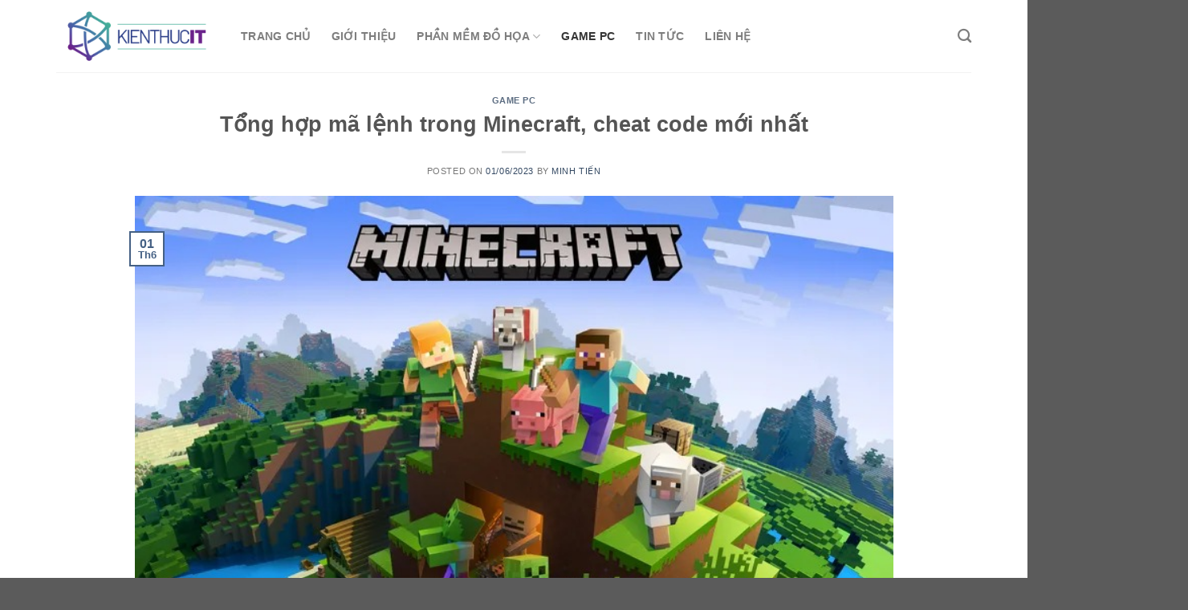

--- FILE ---
content_type: text/html; charset=UTF-8
request_url: https://kienthucit.net/ma-lenh-trong-minecraft/
body_size: 17574
content:

<!DOCTYPE html>
<html lang="vi" prefix="og: https://ogp.me/ns#" class="loading-site no-js">
<head>
	<meta charset="UTF-8" />
	<link rel="profile" href="https://gmpg.org/xfn/11" />
	<link rel="pingback" href="https://kienthucit.net/xmlrpc.php" />

	<script>(function(html){html.className = html.className.replace(/\bno-js\b/,'js')})(document.documentElement);</script>
	<style>img:is([sizes="auto" i], [sizes^="auto," i]) { contain-intrinsic-size: 3000px 1500px }</style>
	<meta name="viewport" content="width=device-width, initial-scale=1, maximum-scale=1" />
<!-- Tối ưu hóa công cụ tìm kiếm bởi Rank Math - https://rankmath.com/ -->
<title>Tổng hợp mã lệnh trong Minecraft, cheat code mới nhất</title>
<meta name="description" content="Học cách sử dụng các lệnh trong Minecraft để tạo ra những trải nghiệm mới lạ và thú vị trong trò chơi. Tổng hợp các mã cheat code Minecraft."/>
<meta name="robots" content="follow, index, max-snippet:-1, max-video-preview:-1, max-image-preview:large"/>
<link rel="canonical" href="https://kienthucit.net/ma-lenh-trong-minecraft/" />
<meta property="og:locale" content="vi_VN" />
<meta property="og:type" content="article" />
<meta property="og:title" content="Tổng hợp mã lệnh trong Minecraft, cheat code mới nhất" />
<meta property="og:description" content="Học cách sử dụng các lệnh trong Minecraft để tạo ra những trải nghiệm mới lạ và thú vị trong trò chơi. Tổng hợp các mã cheat code Minecraft." />
<meta property="og:url" content="https://kienthucit.net/ma-lenh-trong-minecraft/" />
<meta property="og:site_name" content="Kiến Thức IT" />
<meta property="article:author" content="https://www.facebook.com/minhtienkienthucit" />
<meta property="article:section" content="Game PC" />
<meta property="og:updated_time" content="2023-06-20T09:42:35+07:00" />
<meta property="og:image" content="https://kienthucit.net/wp-content/uploads/2023/05/minecraft-16789786596172117060425.jpg" />
<meta property="og:image:secure_url" content="https://kienthucit.net/wp-content/uploads/2023/05/minecraft-16789786596172117060425.jpg" />
<meta property="og:image:width" content="750" />
<meta property="og:image:height" content="500" />
<meta property="og:image:alt" content="minecraft" />
<meta property="og:image:type" content="image/jpeg" />
<meta property="article:published_time" content="2023-06-01T11:17:43+07:00" />
<meta property="article:modified_time" content="2023-06-20T09:42:35+07:00" />
<meta name="twitter:card" content="summary_large_image" />
<meta name="twitter:title" content="Tổng hợp mã lệnh trong Minecraft, cheat code mới nhất" />
<meta name="twitter:description" content="Học cách sử dụng các lệnh trong Minecraft để tạo ra những trải nghiệm mới lạ và thú vị trong trò chơi. Tổng hợp các mã cheat code Minecraft." />
<meta name="twitter:creator" content="@minhtienkien" />
<meta name="twitter:image" content="https://kienthucit.net/wp-content/uploads/2023/05/minecraft-16789786596172117060425.jpg" />
<meta name="twitter:label1" content="Được viết bởi" />
<meta name="twitter:data1" content="Minh Tiến" />
<meta name="twitter:label2" content="Thời gian để đọc" />
<meta name="twitter:data2" content="7 phút" />
<script type="application/ld+json" class="rank-math-schema">{"@context":"https://schema.org","@graph":[{"@type":["Person","Organization"],"@id":"https://kienthucit.net/#person","name":"admin","logo":{"@type":"ImageObject","@id":"https://kienthucit.net/#logo","url":"https://kienthucit.net/wp-content/uploads/2023/08/kienthucit-150x150.png","contentUrl":"https://kienthucit.net/wp-content/uploads/2023/08/kienthucit-150x150.png","caption":"Ki\u1ebfn Th\u1ee9c IT","inLanguage":"vi"},"image":{"@type":"ImageObject","@id":"https://kienthucit.net/#logo","url":"https://kienthucit.net/wp-content/uploads/2023/08/kienthucit-150x150.png","contentUrl":"https://kienthucit.net/wp-content/uploads/2023/08/kienthucit-150x150.png","caption":"Ki\u1ebfn Th\u1ee9c IT","inLanguage":"vi"}},{"@type":"WebSite","@id":"https://kienthucit.net/#website","url":"https://kienthucit.net","name":"Ki\u1ebfn Th\u1ee9c IT","alternateName":"kienthucit","publisher":{"@id":"https://kienthucit.net/#person"},"inLanguage":"vi"},{"@type":"ImageObject","@id":"https://kienthucit.net/wp-content/uploads/2023/05/minecraft-16789786596172117060425.jpg","url":"https://kienthucit.net/wp-content/uploads/2023/05/minecraft-16789786596172117060425.jpg","width":"750","height":"500","caption":"minecraft","inLanguage":"vi"},{"@type":"WebPage","@id":"https://kienthucit.net/ma-lenh-trong-minecraft/#webpage","url":"https://kienthucit.net/ma-lenh-trong-minecraft/","name":"T\u1ed5ng h\u1ee3p m\u00e3 l\u1ec7nh trong Minecraft, cheat code m\u1edbi nh\u1ea5t","datePublished":"2023-06-01T11:17:43+07:00","dateModified":"2023-06-20T09:42:35+07:00","isPartOf":{"@id":"https://kienthucit.net/#website"},"primaryImageOfPage":{"@id":"https://kienthucit.net/wp-content/uploads/2023/05/minecraft-16789786596172117060425.jpg"},"inLanguage":"vi"},{"@type":"Person","@id":"https://kienthucit.net/author/minhtienkienthucit/","name":"Minh Ti\u1ebfn","description":"Minh Ti\u1ebfn IT t\u1ed1t nghi\u1ec7p \u0111\u1ea1i h\u1ecdc v\u1ec1 m\u1ea3ng CNTT v\u00e0 c\u00f3 h\u01a1n 10 n\u0103m kinh nghi\u1ec7m v\u1ec1 l\u0129nh v\u1ef1c n\u00e0y. Hi\u1ec7n nay t\u00f4i \u0111ang l\u00e0 CEO c\u1ee7a c\u00f4ng ty chuy\u00ean v\u1ec1 ph\u1ea7n m\u1ec1m m\u00e1y t\u00ednh t\u1ea1i H\u00e0 N\u1ed9i","url":"https://kienthucit.net/author/minhtienkienthucit/","image":{"@type":"ImageObject","@id":"https://secure.gravatar.com/avatar/6717da601ab36b3f5523b9968a633fc675f7b3791bc0d5f65544163ad094d214?s=96&amp;d=mm&amp;r=g","url":"https://secure.gravatar.com/avatar/6717da601ab36b3f5523b9968a633fc675f7b3791bc0d5f65544163ad094d214?s=96&amp;d=mm&amp;r=g","caption":"Minh Ti\u1ebfn","inLanguage":"vi"},"sameAs":["https://kienthucit.net/","https://www.facebook.com/minhtienkienthucit","https://twitter.com/@minhtienkien","https://minhtienkienthucit.blog.fc2.com/","https://minhtienkienthucit.blogspot.com/"]},{"@type":"BlogPosting","headline":"T\u1ed5ng h\u1ee3p m\u00e3 l\u1ec7nh trong Minecraft, cheat code m\u1edbi nh\u1ea5t","keywords":"l\u1ec7nh trong minecraft","datePublished":"2023-06-01T11:17:43+07:00","dateModified":"2023-06-20T09:42:35+07:00","articleSection":"Game PC","author":{"@id":"https://kienthucit.net/author/minhtienkienthucit/","name":"Minh Ti\u1ebfn"},"publisher":{"@id":"https://kienthucit.net/#person"},"description":"H\u1ecdc c\u00e1ch s\u1eed d\u1ee5ng c\u00e1c l\u1ec7nh trong Minecraft \u0111\u1ec3 t\u1ea1o ra nh\u1eefng tr\u1ea3i nghi\u1ec7m m\u1edbi l\u1ea1 v\u00e0 th\u00fa v\u1ecb trong tr\u00f2 ch\u01a1i. T\u1ed5ng h\u1ee3p c\u00e1c m\u00e3 cheat code Minecraft.","name":"T\u1ed5ng h\u1ee3p m\u00e3 l\u1ec7nh trong Minecraft, cheat code m\u1edbi nh\u1ea5t","@id":"https://kienthucit.net/ma-lenh-trong-minecraft/#richSnippet","isPartOf":{"@id":"https://kienthucit.net/ma-lenh-trong-minecraft/#webpage"},"image":{"@id":"https://kienthucit.net/wp-content/uploads/2023/05/minecraft-16789786596172117060425.jpg"},"inLanguage":"vi","mainEntityOfPage":{"@id":"https://kienthucit.net/ma-lenh-trong-minecraft/#webpage"}}]}</script>
<!-- /Plugin SEO WordPress Rank Math -->

<link rel='dns-prefetch' href='//cdn.jsdelivr.net' />
<link rel='prefetch' href='https://kienthucit.net/wp-content/themes/flatsome/assets/js/chunk.countup.js?ver=3.16.2' />
<link rel='prefetch' href='https://kienthucit.net/wp-content/themes/flatsome/assets/js/chunk.sticky-sidebar.js?ver=3.16.2' />
<link rel='prefetch' href='https://kienthucit.net/wp-content/themes/flatsome/assets/js/chunk.tooltips.js?ver=3.16.2' />
<link rel='prefetch' href='https://kienthucit.net/wp-content/themes/flatsome/assets/js/chunk.vendors-popups.js?ver=3.16.2' />
<link rel='prefetch' href='https://kienthucit.net/wp-content/themes/flatsome/assets/js/chunk.vendors-slider.js?ver=3.16.2' />
<link rel="alternate" type="application/rss+xml" title="Dòng thông tin Kiến Thức IT &raquo;" href="https://kienthucit.net/feed/" />
<link rel="alternate" type="application/rss+xml" title="Kiến Thức IT &raquo; Dòng bình luận" href="https://kienthucit.net/comments/feed/" />
<link rel="alternate" type="application/rss+xml" title="Kiến Thức IT &raquo; Tổng hợp mã lệnh trong Minecraft, cheat code mới nhất Dòng bình luận" href="https://kienthucit.net/ma-lenh-trong-minecraft/feed/" />
<script type="text/javascript">
/* <![CDATA[ */
window._wpemojiSettings = {"baseUrl":"https:\/\/s.w.org\/images\/core\/emoji\/16.0.1\/72x72\/","ext":".png","svgUrl":"https:\/\/s.w.org\/images\/core\/emoji\/16.0.1\/svg\/","svgExt":".svg","source":{"concatemoji":"https:\/\/kienthucit.net\/wp-includes\/js\/wp-emoji-release.min.js?ver=6.8.2"}};
/*! This file is auto-generated */
!function(s,n){var o,i,e;function c(e){try{var t={supportTests:e,timestamp:(new Date).valueOf()};sessionStorage.setItem(o,JSON.stringify(t))}catch(e){}}function p(e,t,n){e.clearRect(0,0,e.canvas.width,e.canvas.height),e.fillText(t,0,0);var t=new Uint32Array(e.getImageData(0,0,e.canvas.width,e.canvas.height).data),a=(e.clearRect(0,0,e.canvas.width,e.canvas.height),e.fillText(n,0,0),new Uint32Array(e.getImageData(0,0,e.canvas.width,e.canvas.height).data));return t.every(function(e,t){return e===a[t]})}function u(e,t){e.clearRect(0,0,e.canvas.width,e.canvas.height),e.fillText(t,0,0);for(var n=e.getImageData(16,16,1,1),a=0;a<n.data.length;a++)if(0!==n.data[a])return!1;return!0}function f(e,t,n,a){switch(t){case"flag":return n(e,"\ud83c\udff3\ufe0f\u200d\u26a7\ufe0f","\ud83c\udff3\ufe0f\u200b\u26a7\ufe0f")?!1:!n(e,"\ud83c\udde8\ud83c\uddf6","\ud83c\udde8\u200b\ud83c\uddf6")&&!n(e,"\ud83c\udff4\udb40\udc67\udb40\udc62\udb40\udc65\udb40\udc6e\udb40\udc67\udb40\udc7f","\ud83c\udff4\u200b\udb40\udc67\u200b\udb40\udc62\u200b\udb40\udc65\u200b\udb40\udc6e\u200b\udb40\udc67\u200b\udb40\udc7f");case"emoji":return!a(e,"\ud83e\udedf")}return!1}function g(e,t,n,a){var r="undefined"!=typeof WorkerGlobalScope&&self instanceof WorkerGlobalScope?new OffscreenCanvas(300,150):s.createElement("canvas"),o=r.getContext("2d",{willReadFrequently:!0}),i=(o.textBaseline="top",o.font="600 32px Arial",{});return e.forEach(function(e){i[e]=t(o,e,n,a)}),i}function t(e){var t=s.createElement("script");t.src=e,t.defer=!0,s.head.appendChild(t)}"undefined"!=typeof Promise&&(o="wpEmojiSettingsSupports",i=["flag","emoji"],n.supports={everything:!0,everythingExceptFlag:!0},e=new Promise(function(e){s.addEventListener("DOMContentLoaded",e,{once:!0})}),new Promise(function(t){var n=function(){try{var e=JSON.parse(sessionStorage.getItem(o));if("object"==typeof e&&"number"==typeof e.timestamp&&(new Date).valueOf()<e.timestamp+604800&&"object"==typeof e.supportTests)return e.supportTests}catch(e){}return null}();if(!n){if("undefined"!=typeof Worker&&"undefined"!=typeof OffscreenCanvas&&"undefined"!=typeof URL&&URL.createObjectURL&&"undefined"!=typeof Blob)try{var e="postMessage("+g.toString()+"("+[JSON.stringify(i),f.toString(),p.toString(),u.toString()].join(",")+"));",a=new Blob([e],{type:"text/javascript"}),r=new Worker(URL.createObjectURL(a),{name:"wpTestEmojiSupports"});return void(r.onmessage=function(e){c(n=e.data),r.terminate(),t(n)})}catch(e){}c(n=g(i,f,p,u))}t(n)}).then(function(e){for(var t in e)n.supports[t]=e[t],n.supports.everything=n.supports.everything&&n.supports[t],"flag"!==t&&(n.supports.everythingExceptFlag=n.supports.everythingExceptFlag&&n.supports[t]);n.supports.everythingExceptFlag=n.supports.everythingExceptFlag&&!n.supports.flag,n.DOMReady=!1,n.readyCallback=function(){n.DOMReady=!0}}).then(function(){return e}).then(function(){var e;n.supports.everything||(n.readyCallback(),(e=n.source||{}).concatemoji?t(e.concatemoji):e.wpemoji&&e.twemoji&&(t(e.twemoji),t(e.wpemoji)))}))}((window,document),window._wpemojiSettings);
/* ]]> */
</script>

<style id='wp-emoji-styles-inline-css' type='text/css'>

	img.wp-smiley, img.emoji {
		display: inline !important;
		border: none !important;
		box-shadow: none !important;
		height: 1em !important;
		width: 1em !important;
		margin: 0 0.07em !important;
		vertical-align: -0.1em !important;
		background: none !important;
		padding: 0 !important;
	}
</style>
<style id='wp-block-library-inline-css' type='text/css'>
:root{--wp-admin-theme-color:#007cba;--wp-admin-theme-color--rgb:0,124,186;--wp-admin-theme-color-darker-10:#006ba1;--wp-admin-theme-color-darker-10--rgb:0,107,161;--wp-admin-theme-color-darker-20:#005a87;--wp-admin-theme-color-darker-20--rgb:0,90,135;--wp-admin-border-width-focus:2px;--wp-block-synced-color:#7a00df;--wp-block-synced-color--rgb:122,0,223;--wp-bound-block-color:var(--wp-block-synced-color)}@media (min-resolution:192dpi){:root{--wp-admin-border-width-focus:1.5px}}.wp-element-button{cursor:pointer}:root{--wp--preset--font-size--normal:16px;--wp--preset--font-size--huge:42px}:root .has-very-light-gray-background-color{background-color:#eee}:root .has-very-dark-gray-background-color{background-color:#313131}:root .has-very-light-gray-color{color:#eee}:root .has-very-dark-gray-color{color:#313131}:root .has-vivid-green-cyan-to-vivid-cyan-blue-gradient-background{background:linear-gradient(135deg,#00d084,#0693e3)}:root .has-purple-crush-gradient-background{background:linear-gradient(135deg,#34e2e4,#4721fb 50%,#ab1dfe)}:root .has-hazy-dawn-gradient-background{background:linear-gradient(135deg,#faaca8,#dad0ec)}:root .has-subdued-olive-gradient-background{background:linear-gradient(135deg,#fafae1,#67a671)}:root .has-atomic-cream-gradient-background{background:linear-gradient(135deg,#fdd79a,#004a59)}:root .has-nightshade-gradient-background{background:linear-gradient(135deg,#330968,#31cdcf)}:root .has-midnight-gradient-background{background:linear-gradient(135deg,#020381,#2874fc)}.has-regular-font-size{font-size:1em}.has-larger-font-size{font-size:2.625em}.has-normal-font-size{font-size:var(--wp--preset--font-size--normal)}.has-huge-font-size{font-size:var(--wp--preset--font-size--huge)}.has-text-align-center{text-align:center}.has-text-align-left{text-align:left}.has-text-align-right{text-align:right}#end-resizable-editor-section{display:none}.aligncenter{clear:both}.items-justified-left{justify-content:flex-start}.items-justified-center{justify-content:center}.items-justified-right{justify-content:flex-end}.items-justified-space-between{justify-content:space-between}.screen-reader-text{border:0;clip-path:inset(50%);height:1px;margin:-1px;overflow:hidden;padding:0;position:absolute;width:1px;word-wrap:normal!important}.screen-reader-text:focus{background-color:#ddd;clip-path:none;color:#444;display:block;font-size:1em;height:auto;left:5px;line-height:normal;padding:15px 23px 14px;text-decoration:none;top:5px;width:auto;z-index:100000}html :where(.has-border-color){border-style:solid}html :where([style*=border-top-color]){border-top-style:solid}html :where([style*=border-right-color]){border-right-style:solid}html :where([style*=border-bottom-color]){border-bottom-style:solid}html :where([style*=border-left-color]){border-left-style:solid}html :where([style*=border-width]){border-style:solid}html :where([style*=border-top-width]){border-top-style:solid}html :where([style*=border-right-width]){border-right-style:solid}html :where([style*=border-bottom-width]){border-bottom-style:solid}html :where([style*=border-left-width]){border-left-style:solid}html :where(img[class*=wp-image-]){height:auto;max-width:100%}:where(figure){margin:0 0 1em}html :where(.is-position-sticky){--wp-admin--admin-bar--position-offset:var(--wp-admin--admin-bar--height,0px)}@media screen and (max-width:600px){html :where(.is-position-sticky){--wp-admin--admin-bar--position-offset:0px}}
</style>
<style id='classic-theme-styles-inline-css' type='text/css'>
/*! This file is auto-generated */
.wp-block-button__link{color:#fff;background-color:#32373c;border-radius:9999px;box-shadow:none;text-decoration:none;padding:calc(.667em + 2px) calc(1.333em + 2px);font-size:1.125em}.wp-block-file__button{background:#32373c;color:#fff;text-decoration:none}
</style>
<link rel='stylesheet' id='flatsome-main-css' href='https://kienthucit.net/wp-content/themes/flatsome/assets/css/flatsome.css?ver=3.16.2' type='text/css' media='all' />
<style id='flatsome-main-inline-css' type='text/css'>
@font-face {
				font-family: "fl-icons";
				font-display: block;
				src: url(https://kienthucit.net/wp-content/themes/flatsome/assets/css/icons/fl-icons.eot?v=3.16.2);
				src:
					url(https://kienthucit.net/wp-content/themes/flatsome/assets/css/icons/fl-icons.eot#iefix?v=3.16.2) format("embedded-opentype"),
					url(https://kienthucit.net/wp-content/themes/flatsome/assets/css/icons/fl-icons.woff2?v=3.16.2) format("woff2"),
					url(https://kienthucit.net/wp-content/themes/flatsome/assets/css/icons/fl-icons.ttf?v=3.16.2) format("truetype"),
					url(https://kienthucit.net/wp-content/themes/flatsome/assets/css/icons/fl-icons.woff?v=3.16.2) format("woff"),
					url(https://kienthucit.net/wp-content/themes/flatsome/assets/css/icons/fl-icons.svg?v=3.16.2#fl-icons) format("svg");
			}
</style>
<link rel='stylesheet' id='flatsome-style-css' href='https://kienthucit.net/wp-content/themes/flatsome-child/style.css?ver=3.16.2' type='text/css' media='all' />
<script type="text/javascript" src="https://kienthucit.net/wp-includes/js/jquery/jquery.min.js?ver=3.7.1" id="jquery-core-js"></script>
<script type="text/javascript" src="https://kienthucit.net/wp-includes/js/jquery/jquery-migrate.min.js?ver=3.4.1" id="jquery-migrate-js"></script>
<link rel="https://api.w.org/" href="https://kienthucit.net/wp-json/" /><link rel="alternate" title="JSON" type="application/json" href="https://kienthucit.net/wp-json/wp/v2/posts/1091" /><link rel="EditURI" type="application/rsd+xml" title="RSD" href="https://kienthucit.net/xmlrpc.php?rsd" />
<meta name="generator" content="WordPress 6.8.2" />
<link rel='shortlink' href='https://kienthucit.net/?p=1091' />
<link rel="alternate" title="oNhúng (JSON)" type="application/json+oembed" href="https://kienthucit.net/wp-json/oembed/1.0/embed?url=https%3A%2F%2Fkienthucit.net%2Fma-lenh-trong-minecraft%2F" />
<link rel="alternate" title="oNhúng (XML)" type="text/xml+oembed" href="https://kienthucit.net/wp-json/oembed/1.0/embed?url=https%3A%2F%2Fkienthucit.net%2Fma-lenh-trong-minecraft%2F&#038;format=xml" />
<!-- Google tag (gtag.js) -->
<script async src="https://www.googletagmanager.com/gtag/js?id=G-4DKHNZMB44"></script>
<script>
  window.dataLayer = window.dataLayer || [];
  function gtag(){dataLayer.push(arguments);}
  gtag('js', new Date());

  gtag('config', 'G-4DKHNZMB44');
</script>

<meta name="google-site-verification" content="h4J5uCoej-SHLc0t01-RAGOZ9RdoyY4FGk74uQK-HEQ" />
<style>.bg{opacity: 0; transition: opacity 1s; -webkit-transition: opacity 1s;} .bg-loaded{opacity: 1;}</style><link rel="icon" href="https://kienthucit.net/wp-content/uploads/2023/02/favicon-it.png" sizes="32x32" />
<link rel="icon" href="https://kienthucit.net/wp-content/uploads/2023/02/favicon-it.png" sizes="192x192" />
<link rel="apple-touch-icon" href="https://kienthucit.net/wp-content/uploads/2023/02/favicon-it.png" />
<meta name="msapplication-TileImage" content="https://kienthucit.net/wp-content/uploads/2023/02/favicon-it.png" />
<style id="custom-css" type="text/css">:root {--primary-color: #446084;}.container-width, .full-width .ubermenu-nav, .container, .row{max-width: 1170px}.row.row-collapse{max-width: 1140px}.row.row-small{max-width: 1162.5px}.row.row-large{max-width: 1200px}.header-main{height: 90px}#logo img{max-height: 90px}#logo{width:200px;}.header-top{min-height: 30px}.transparent .header-main{height: 90px}.transparent #logo img{max-height: 90px}.has-transparent + .page-title:first-of-type,.has-transparent + #main > .page-title,.has-transparent + #main > div > .page-title,.has-transparent + #main .page-header-wrapper:first-of-type .page-title{padding-top: 90px;}.header.show-on-scroll,.stuck .header-main{height:70px!important}.stuck #logo img{max-height: 70px!important}.header-bg-color {background-color: rgba(255,255,255,0.9)}.header-bottom {background-color: #f1f1f1}@media (max-width: 549px) {.header-main{height: 70px}#logo img{max-height: 70px}}body{font-size: 100%;}.alt-font{font-family: "Dancing Script", sans-serif;}.alt-font {font-weight: 400!important;font-style: normal!important;}.nav-vertical-fly-out > li + li {border-top-width: 1px; border-top-style: solid;}.label-new.menu-item > a:after{content:"New";}.label-hot.menu-item > a:after{content:"Hot";}.label-sale.menu-item > a:after{content:"Sale";}.label-popular.menu-item > a:after{content:"Popular";}</style><style id="kirki-inline-styles">/* vietnamese */
@font-face {
  font-family: 'Dancing Script';
  font-style: normal;
  font-weight: 400;
  font-display: swap;
  src: url(https://kienthucit.net/wp-content/fonts/dancing-script/font) format('woff');
  unicode-range: U+0102-0103, U+0110-0111, U+0128-0129, U+0168-0169, U+01A0-01A1, U+01AF-01B0, U+0300-0301, U+0303-0304, U+0308-0309, U+0323, U+0329, U+1EA0-1EF9, U+20AB;
}
/* latin-ext */
@font-face {
  font-family: 'Dancing Script';
  font-style: normal;
  font-weight: 400;
  font-display: swap;
  src: url(https://kienthucit.net/wp-content/fonts/dancing-script/font) format('woff');
  unicode-range: U+0100-02BA, U+02BD-02C5, U+02C7-02CC, U+02CE-02D7, U+02DD-02FF, U+0304, U+0308, U+0329, U+1D00-1DBF, U+1E00-1E9F, U+1EF2-1EFF, U+2020, U+20A0-20AB, U+20AD-20C0, U+2113, U+2C60-2C7F, U+A720-A7FF;
}
/* latin */
@font-face {
  font-family: 'Dancing Script';
  font-style: normal;
  font-weight: 400;
  font-display: swap;
  src: url(https://kienthucit.net/wp-content/fonts/dancing-script/font) format('woff');
  unicode-range: U+0000-00FF, U+0131, U+0152-0153, U+02BB-02BC, U+02C6, U+02DA, U+02DC, U+0304, U+0308, U+0329, U+2000-206F, U+20AC, U+2122, U+2191, U+2193, U+2212, U+2215, U+FEFF, U+FFFD;
}</style></head>

<body data-rsssl=1 class="wp-singular post-template-default single single-post postid-1091 single-format-standard wp-custom-logo wp-theme-flatsome wp-child-theme-flatsome-child lightbox nav-dropdown-has-arrow nav-dropdown-has-shadow nav-dropdown-has-border">


<a class="skip-link screen-reader-text" href="#main">Skip to content</a>

<div id="wrapper">

	
	<header id="header" class="header has-sticky sticky-jump">
		<div class="header-wrapper">
			<div id="masthead" class="header-main ">
      <div class="header-inner flex-row container logo-left medium-logo-center" role="navigation">

          <!-- Logo -->
          <div id="logo" class="flex-col logo">
            
<!-- Header logo -->
<a href="https://kienthucit.net/" title="Kiến Thức IT" rel="home">
		<img width="1020" height="454" src="https://kienthucit.net/wp-content/uploads/2023/12/kienthucit-1024x456-1.png" class="header_logo header-logo" alt="Kiến Thức IT"/><img  width="1020" height="454" src="https://kienthucit.net/wp-content/uploads/2023/12/kienthucit-1024x456-1.png" class="header-logo-dark" alt="Kiến Thức IT"/></a>
          </div>

          <!-- Mobile Left Elements -->
          <div class="flex-col show-for-medium flex-left">
            <ul class="mobile-nav nav nav-left ">
              <li class="nav-icon has-icon">
  		<a href="#" data-open="#main-menu" data-pos="left" data-bg="main-menu-overlay" data-color="" class="is-small" aria-label="Menu" aria-controls="main-menu" aria-expanded="false">

		  <i class="icon-menu" ></i>
		  		</a>
	</li>
            </ul>
          </div>

          <!-- Left Elements -->
          <div class="flex-col hide-for-medium flex-left
            flex-grow">
            <ul class="header-nav header-nav-main nav nav-left  nav-size-medium nav-spacing-xlarge nav-uppercase" >
              <li id="menu-item-2537" class="menu-item menu-item-type-custom menu-item-object-custom menu-item-home menu-item-2537 menu-item-design-default"><a href="https://kienthucit.net/" class="nav-top-link">Trang chủ</a></li>
<li id="menu-item-2517" class="menu-item menu-item-type-post_type menu-item-object-page menu-item-2517 menu-item-design-default"><a href="https://kienthucit.net/gioi-thieu/" class="nav-top-link">Giới thiệu</a></li>
<li id="menu-item-2520" class="menu-item menu-item-type-taxonomy menu-item-object-category menu-item-has-children menu-item-2520 menu-item-design-default has-dropdown"><a href="https://kienthucit.net/phan-mem-do-hoa/" class="nav-top-link" aria-expanded="false" aria-haspopup="menu">Phần mềm đồ họa<i class="icon-angle-down" ></i></a>
<ul class="sub-menu nav-dropdown nav-dropdown-default">
	<li id="menu-item-64" class="menu-item menu-item-type-taxonomy menu-item-object-category menu-item-has-children menu-item-64 nav-dropdown-col"><a href="https://kienthucit.net/phan-mem-do-hoa/phan-mem/">Phần Mềm</a>
	<ul class="sub-menu nav-column nav-dropdown-default">
		<li id="menu-item-3187" class="menu-item menu-item-type-taxonomy menu-item-object-category menu-item-3187"><a href="https://kienthucit.net/phan-mem-do-hoa/phan-mem/microsoft-office-2021/">Office 2021</a></li>
	</ul>
</li>
</ul>
</li>
<li id="menu-item-1714" class="menu-item menu-item-type-taxonomy menu-item-object-category current-post-ancestor current-menu-parent current-post-parent menu-item-1714 active menu-item-design-default"><a href="https://kienthucit.net/game-pc/" class="nav-top-link">Game PC</a></li>
<li id="menu-item-620" class="menu-item menu-item-type-taxonomy menu-item-object-category menu-item-620 menu-item-design-default"><a href="https://kienthucit.net/tin-tuc/" class="nav-top-link">Tin tức</a></li>
<li id="menu-item-2516" class="menu-item menu-item-type-post_type menu-item-object-page menu-item-2516 menu-item-design-default"><a href="https://kienthucit.net/lien-he/" class="nav-top-link">Liên hệ</a></li>
            </ul>
          </div>

          <!-- Right Elements -->
          <div class="flex-col hide-for-medium flex-right">
            <ul class="header-nav header-nav-main nav nav-right  nav-size-medium nav-spacing-xlarge nav-uppercase">
              <li class="header-search header-search-dropdown has-icon has-dropdown menu-item-has-children">
		<a href="#" aria-label="Search" class="is-small"><i class="icon-search" ></i></a>
		<ul class="nav-dropdown nav-dropdown-default">
	 	<li class="header-search-form search-form html relative has-icon">
	<div class="header-search-form-wrapper">
		<div class="searchform-wrapper ux-search-box relative is-normal"><form method="get" class="searchform" action="https://kienthucit.net/" role="search">
		<div class="flex-row relative">
			<div class="flex-col flex-grow">
	   	   <input type="search" class="search-field mb-0" name="s" value="" id="s" placeholder="Search&hellip;" />
			</div>
			<div class="flex-col">
				<button type="submit" class="ux-search-submit submit-button secondary button icon mb-0" aria-label="Submit">
					<i class="icon-search" ></i>				</button>
			</div>
		</div>
    <div class="live-search-results text-left z-top"></div>
</form>
</div>	</div>
</li>
	</ul>
</li>
            </ul>
          </div>

          <!-- Mobile Right Elements -->
          <div class="flex-col show-for-medium flex-right">
            <ul class="mobile-nav nav nav-right ">
                          </ul>
          </div>

      </div>

            <div class="container"><div class="top-divider full-width"></div></div>
      </div>

<div class="header-bg-container fill"><div class="header-bg-image fill"></div><div class="header-bg-color fill"></div></div>		</div>
	</header>

	
	<main id="main" class="">

<div id="content" class="blog-wrapper blog-single page-wrapper">
	
<div class="row align-center">
	<div class="large-10 col">
	
	


<article id="post-1091" class="post-1091 post type-post status-publish format-standard has-post-thumbnail hentry category-game-pc">
	<div class="article-inner ">
		<header class="entry-header">
	<div class="entry-header-text entry-header-text-top text-center">
		<h6 class="entry-category is-xsmall"><a href="https://kienthucit.net/game-pc/" rel="category tag">Game PC</a></h6><h1 class="entry-title">Tổng hợp mã lệnh trong Minecraft, cheat code mới nhất</h1><div class="entry-divider is-divider small"></div>
	<div class="entry-meta uppercase is-xsmall">
		<span class="posted-on">Posted on <a href="https://kienthucit.net/ma-lenh-trong-minecraft/" rel="bookmark"><time class="entry-date published" datetime="2023-06-01T11:17:43+07:00">01/06/2023</time><time class="updated" datetime="2023-06-20T09:42:35+07:00">20/06/2023</time></a></span><span class="byline"> by <span class="meta-author vcard"><a class="url fn n" href="https://kienthucit.net/author/minhtienkienthucit/">Minh Tiến</a></span></span>	</div>
	</div>
						<div class="entry-image relative">
				<a href="https://kienthucit.net/ma-lenh-trong-minecraft/">
    <img width="750" height="500" src="https://kienthucit.net/wp-content/uploads/2023/05/minecraft-16789786596172117060425.jpg" class="attachment-large size-large wp-post-image" alt="minecraft" decoding="async" fetchpriority="high" srcset="https://kienthucit.net/wp-content/uploads/2023/05/minecraft-16789786596172117060425.jpg 750w, https://kienthucit.net/wp-content/uploads/2023/05/minecraft-16789786596172117060425-300x200.jpg 300w" sizes="(max-width: 750px) 100vw, 750px" /></a>
				<div class="badge absolute top post-date badge-outline">
	<div class="badge-inner">
		<span class="post-date-day">01</span><br>
		<span class="post-date-month is-small">Th6</span>
	</div>
</div>
			</div>
			</header>
		<div class="entry-content single-page">

	<div class="group w-full text-gray-800 dark:text-gray-100 border-b border-black/10 dark:border-gray-900/50 bg-gray-50 dark:bg-[#444654]">
<div class="flex p-4 gap-4 text-base md:gap-6 md:max-w-2xl lg:max-w-xl xl:max-w-3xl md:py-6 lg:px-0 m-auto">
<div class="relative flex w-[calc(100%-50px)] flex-col gap-1 md:gap-3 lg:w-[calc(100%-115px)]">
<div class="flex flex-grow flex-col gap-3">
<div class="min-h-[20px] flex flex-col items-start gap-4 whitespace-pre-wrap break-words">
<div class="markdown prose w-full break-words dark:prose-invert light">
<p>Minecraft là một trong những game được yêu thích nhất trên thế giới, với hàng triệu người chơi tham gia mỗi ngày. Với gameplay độc đáo và không giới hạn, Minecraft cung cấp cho người chơi một thế giới mở để khám phá và tạo ra những điều tuyệt vời. Một trong những tính năng thú vị của Minecraft là khả năng sử dụng mã lệnh để tạo ra các hiệu ứng và đối tượng mới trong game. Trong bài viết này, chúng ta sẽ tìm hiểu về <strong>mã lệnh trong Minecraft</strong> và cách chúng ta có thể sử dụng chúng để tạo ra những điều kỳ diệu trong game.</p>
<h2><strong>Khái quát về trò chơi Minecraft</strong></h2>
<p>Minecraft là một trò chơi điện tử sandbox được phát triển bởi Mojang Studios và phát hành bởi Microsoft Studios. Trò chơi này được ra mắt lần đầu vào năm 2011 và nhanh chóng trở thành một hiện tượng trên toàn thế giới với hơn 126 triệu người chơi đăng ký tính đến năm 2021. Trong Minecraft, người chơi có thể khám phá, xây dựng và chế tạo trong một thế giới 3D, sử dụng các khối được tạo thành từ đất, đá, gỗ, kim loại, và nhiều loại vật liệu khác. Trò chơi này có sức hấp dẫn với mọi lứa tuổi và được xem là một trong những trò chơi thành công nhất trong lịch sử.</p>
<p><img decoding="async" class="aligncenter wp-image-1093" src="https://kienthucit.net/wp-content/uploads/2023/05/minecraft-16789786596172117060425.jpg" alt="minecraft" width="800" height="533" srcset="https://kienthucit.net/wp-content/uploads/2023/05/minecraft-16789786596172117060425.jpg 750w, https://kienthucit.net/wp-content/uploads/2023/05/minecraft-16789786596172117060425-300x200.jpg 300w" sizes="(max-width: 800px) 100vw, 800px" /></p>
<p>Trong Minecraft, người chơi có thể sử dụng mã lệnh để tạo ra các hiệu ứng độc đáo, thú vị và hữu ích. Các mã lệnh này có thể được sử dụng để thay đổi thế giới Minecraft của bạn, tạo ra các cấu trúc tự động và cung cấp các công cụ hữu ích để quản lý trò chơi. Với sự phát triển của cộng đồng Minecraft, mã lệnh đã trở thành một phần quan trọng của trò chơi này và giúp cho người chơi có thể tùy chỉnh thế giới của mình theo cách riêng của họ.</p>
<blockquote><p>Chia se link <span data-sheets-value="{&quot;1&quot;:2,&quot;2&quot;:&quot;tải solidwork 2019&quot;}" data-sheets-userformat="{&quot;2&quot;:14466,&quot;4&quot;:{&quot;1&quot;:2,&quot;2&quot;:16777215},&quot;10&quot;:2,&quot;14&quot;:{&quot;1&quot;:2,&quot;2&quot;:0},&quot;15&quot;:&quot;Arial&quot;,&quot;16&quot;:10}">tải <span style="color: #ff0000;"><a style="color: #ff0000;" href="https://kienthucit.net/solidworks-2019/">solidwork 2019</a></span> miễn phí</span></p>
<p>Download <span data-sheets-value="{&quot;1&quot;:2,&quot;2&quot;:&quot;visio professional 2016&quot;}" data-sheets-userformat="{&quot;2&quot;:14466,&quot;4&quot;:{&quot;1&quot;:2,&quot;2&quot;:16777215},&quot;10&quot;:2,&quot;14&quot;:{&quot;1&quot;:2,&quot;2&quot;:0},&quot;15&quot;:&quot;Arial&quot;,&quot;16&quot;:10}"><span style="color: #ff0000;"><a style="color: #ff0000;" href="https://kienthucit.net/tvisio-2016/">visio professional 2016</a></span> full key</span></p></blockquote>
<h2><strong>Cách sử dụng mã lệnh trong Minecraft</strong></h2>
<p>Để sử dụng mã lệnh trong Minecraft, bạn cần kích hoạt chế độ cheat code trong game. Trước khi nhập mã lệnh, bạn có thể nhấn phím C hoặc T để hiển thị thanh lệnh. Nếu bạn đang tạo Thế giới mới, hãy chọn chế độ ON trong Allow Cheats. Nếu bạn đang chơi game, hãy mở Game menu và chọn Open to LAN, sau đó kích hoạt chế độ Allow Cheats để sử dụng mã lệnh.</p>
<p><img decoding="async" class="aligncenter wp-image-1092" src="https://kienthucit.net/wp-content/uploads/2023/05/cachsudungcaccaulenhtronggameminecraft1.jpg" alt="cachsudungcaccaulenhtronggameminecraft1" width="800" height="530" srcset="https://kienthucit.net/wp-content/uploads/2023/05/cachsudungcaccaulenhtronggameminecraft1.jpg 630w, https://kienthucit.net/wp-content/uploads/2023/05/cachsudungcaccaulenhtronggameminecraft1-300x199.jpg 300w" sizes="(max-width: 800px) 100vw, 800px" /></p>
<div class="group w-full text-gray-800 dark:text-gray-100 border-b border-black/10 dark:border-gray-900/50 dark:bg-gray-800">
<div class="flex p-4 gap-4 text-base md:gap-6 md:max-w-2xl lg:max-w-xl xl:max-w-3xl md:py-6 lg:px-0 m-auto">
<div class="relative flex w-[calc(100%-50px)] flex-col gap-1 md:gap-3 lg:w-[calc(100%-115px)]">
<div class="flex flex-grow flex-col gap-3">
<h2 class="min-h-[20px] flex flex-col items-start gap-4 whitespace-pre-wrap break-words"><strong>Các mã cheat code minecraft cơ bản</strong></h2>
</div>
<div class="flex justify-between lg:block">
<p>Dưới đây là một số mã cheat code cơ bản trong Minecraft:</p>
<ol>
<li>/gamemode &lt;mode&gt; &#8211; Thay đổi chế độ chơi (survival, creative, adventure)</li>
<li>/give &lt;player&gt; &lt;item&gt; [số lượng] &#8211; Tặng một số lượng item cho người chơi</li>
<li>/time set &lt;thời gian&gt; &#8211; Thay đổi thời gian trong game (ngày hoặc đêm)</li>
<li>/kill &lt;player&gt; &#8211; Giết một người chơi cụ thể hoặc bản thân nếu không có tên người chơi được chỉ định</li>
<li>/weather &lt;thời tiết&gt; &#8211; Thay đổi thời tiết trong game (mưa, tuyết, không có mưa tuyết)</li>
</ol>
<p>Lưu ý rằng việc sử dụng cheat code trong Minecraft có thể ảnh hưởng đến trải nghiệm chơi game và sẽ không được chấp nhận trong một số chế độ chơi như Hardcore. Hãy sử dụng mã cheat code với trách nhiệm và cẩn thận.</p>
<p><img loading="lazy" decoding="async" class="aligncenter wp-image-1094" src="https://kienthucit.net/wp-content/uploads/2023/05/id-code-game-minecraft-740x770-1.jpg" alt="id-code-game-minecraft" width="800" height="832" srcset="https://kienthucit.net/wp-content/uploads/2023/05/id-code-game-minecraft-740x770-1.jpg 740w, https://kienthucit.net/wp-content/uploads/2023/05/id-code-game-minecraft-740x770-1-288x300.jpg 288w" sizes="auto, (max-width: 800px) 100vw, 800px" /></p>
<blockquote><p>Hướng dẫn tải <span data-sheets-value="{&quot;1&quot;:2,&quot;2&quot;:&quot;corel x8 full crack&quot;}" data-sheets-userformat="{&quot;2&quot;:14466,&quot;4&quot;:{&quot;1&quot;:2,&quot;2&quot;:16777215},&quot;10&quot;:2,&quot;14&quot;:{&quot;1&quot;:2,&quot;2&quot;:0},&quot;15&quot;:&quot;Arial&quot;,&quot;16&quot;:10}"><span style="color: #ff0000;"><a style="color: #ff0000;" href="https://kienthucit.net/coreldraw-x8/">corel x8 full crack</a></span> mới nhất</span></p>
<p>Tải ngay <span data-sheets-value="{&quot;1&quot;:2,&quot;2&quot;:&quot;coreldraw x6&quot;}" data-sheets-userformat="{&quot;2&quot;:14466,&quot;4&quot;:{&quot;1&quot;:2,&quot;2&quot;:16777215},&quot;10&quot;:0,&quot;14&quot;:{&quot;1&quot;:2,&quot;2&quot;:0},&quot;15&quot;:&quot;Arial&quot;,&quot;16&quot;:10}"><span style="color: #ff0000;"><a style="color: #ff0000;" href="https://kienthucit.net/coreldraw-x6/">coreldraw x6</a></span> bản quyền miễn phí</span></p></blockquote>
<div class="group w-full text-gray-800 dark:text-gray-100 border-b border-black/10 dark:border-gray-900/50 dark:bg-gray-800">
<div class="flex p-4 gap-4 text-base md:gap-6 md:max-w-2xl lg:max-w-xl xl:max-w-3xl md:py-6 lg:px-0 m-auto">
<div class="relative flex w-[calc(100%-50px)] flex-col gap-1 md:gap-3 lg:w-[calc(100%-115px)]">
<div class="flex flex-grow flex-col gap-3">
<h2 class="min-h-[20px] flex flex-col items-start gap-4 whitespace-pre-wrap break-words"><strong>Tổng hợp các lệnh Minecraft phổ biến</strong></h2>
</div>
<div class="flex justify-between lg:block">
<ul>
<li><strong>/Gamemode 0:</strong> Chuyển sang chơi ở chế độ sinh tồn (Survival).</li>
<li><strong>/Gamemode 1:</strong> Chuyển sang chơi ởchế độ sáng tạo (Creative).</li>
<li><strong>/Gamemode 2:</strong> Chuyển sang chơi ở chế độ phiêu lưu (Adventure).</li>
<li><strong>/Gamemode 3:</strong> Chuyển sang chơi ở chế độ người xem (Spectator).</li>
<li><strong>/Gamerule commandBlockOutput false:</strong> Lệnh vô hiệu hóa đầu ra của command block (block dùng để nhập mã lệnh).</li>
<li><strong>/Gamerule showDeathMessages:</strong> Dùng để vô hiệu hóa death messages.</li>
<li><strong>/Gamerule doFireTick false:</strong> Ngăn lửa cháy lan rộng ra.</li>
<li><strong>/Gamerule doDaylightCycle false:</strong> Dùng để tắt chu kỳ thời gian.</li>
<li><strong>/Gamerule keepInventory true:</strong> Lệnh chết không mất đồ trong Minecraft, giúp người chơi giữ lại đồ đạc sau khi chết.</li>
<li><strong>/kill @r:</strong> Giết 1 người chơi bất kỳ được lựa chọn ngẫu nhiên</li>
<li><strong>/kill @e:</strong> Giết tất cả các thực thể sống đang có trong game</li>
<li><strong>/kill @a:</strong> Hạ tất cả người chơi trong game</li>
<li><strong>/kill @p:</strong> Giết người chơi ở vị trí gần bạn nhất</li>
<li><strong>/time set 18000:</strong> Thiết lập thời gian vào ban đêm</li>
<li><strong>/time set 6000:</strong> Thiết lập thời gian vào buổi trưa</li>
<li><strong>/effect [Tên người chơi] 23 [Giây][level 1-255]:</strong> Bão hòa (chế độ đói)</li>
<li><strong>/effect [Tên người chơi] 22 [Giây][level 1-255]:</strong> Lệnh hấp thụ</li>
<li><strong>/effect [Tên người chơi] 21 [Giây][level 1-255]:</strong> Hồi phục máu (HP)</li>
<li><strong>/effect [Tên người chơi] 20 [Giây][level 1-255]:</strong> Làm khô héo cây cối</li>
<li><strong>/effect [Tên người chơi] 19 [Giây][level 1-255]:</strong> Trúng độc</li>
<li><strong>/effect [Tên người chơi] 18 [Giây][level 1-255]:</strong> Làm giảm sức khỏe</li>
<li><strong>/effect [Tên người chơi] 17 [Giây][level 1-255]:</strong> Khiến nhân vật cảm thấy đói</li>
<li><strong>/effect [Tên người chơi] 16 [Giây][level 1-255]:</strong> Giúp cải thiện tầm nhìn vào ban đêm (bật chế độ ban đêm).</li>
<li><strong>/effect [Tên người chơi] 15 [Giây][level 1-255]:</strong> Bị mù</li>
<li><strong>/effect [Tên người chơi] 14 [Giây][level 1-255]:</strong> Lệnh giúp tàng hình</li>
<li><strong>/effect [Tên người chơi] 13 [Giây][level 1-255]:</strong> Thở được dưới nước</li>
<li><strong>/effect [Tên người chơi] 12 [Giây][level 1-255]:</strong> Câu lệnh chống cháy trong Minecraft</li>
<li><strong>/effect [Tên người chơi] 11 [Giây][level 1-255]:</strong> Phục hồi</li>
<li><strong>/effect [Tên người chơi] 1 [Giây][level 1-255]:</strong> Một trong các lệnh cheat trong Minecraft giúp tăng tốc</li>
<li><strong>/effect [Tên người chơi] 2 [Giây][level 1-255]:</strong> Làm giảm tốc độ tối đa xuống</li>
<li><strong>/effect [Tên người chơi] 3 [Giây][level 1-255]:</strong> Nhanh chóng và vội vàng</li>
<li><strong>/effect [Tên người chơi] 4 [Giây][level 1-255]:</strong> Khiến cho việc khai thác mỏ khó hơn</li>
<li><strong>/effect [Tên người chơi] 5 [Giây][level 1-255]:</strong> Giúp người chơi khỏe hơn</li>
<li><strong>/effect [Tên người chơi] 6 [Giây][level 1-255]:</strong> Giảm HP của nhân vật tức thời</li>
<li><strong>/effect [Tên người chơi] 7 [Giây][level 1-255]:</strong> Gây ra những thiệt hại tức thời</li>
<li><strong>/effect [Tên người chơi] 8 [Giây][level 1-255]:</strong> Nhảy cao hơn</li>
<li><strong>/effect [Tên người chơi] 9 [Giây][level 1-255]:</strong> Gây buồn nôn</li>
<li><strong>/effect [Tên người chơi] 10 [Giây][level 1-255]:</strong> Tái thiết, tái tạo lại</li>
<li><strong>/resident</strong>: Hiển thị thông tin của chính bạn trên màn hình.</li>
<li><strong>/resident friend remove + &lt;tên người chơi&gt;</strong>: Loại bỏ người chơi offline khỏi danh sách bạn bè.</li>
<li><strong>/resident friend clearlist</strong>: Loại bỏ tất cả người chơi ra khỏi danh sách bạn bè.</li>
<li><strong>/resident friend add &lt;tên người chơi&gt;</strong>: Thêm người chơi đang online vào danh sách bạn bè.</li>
<li><strong>/resident friend remove &lt;tên người chơi&gt;</strong>: Loại bỏ người chơi online khỏi danh sách bạn bè.</li>
<li><strong>/resident &lt;tên người chơi&gt;</strong>: Hiển thị thông tin của người chơi khác trên màn hình.</li>
<li><strong>/resident friend add + &lt;tên người chơi&gt;</strong>: Thêm người chơi offline vào danh sách bạn bè.</li>
</ul>
<p><img loading="lazy" decoding="async" class="aligncenter wp-image-1095 size-full" src="https://kienthucit.net/wp-content/uploads/2023/05/id-code-minecraft-2-800x377-1.jpg" alt="id-code-minecraft" width="800" height="377" srcset="https://kienthucit.net/wp-content/uploads/2023/05/id-code-minecraft-2-800x377-1.jpg 800w, https://kienthucit.net/wp-content/uploads/2023/05/id-code-minecraft-2-800x377-1-300x141.jpg 300w, https://kienthucit.net/wp-content/uploads/2023/05/id-code-minecraft-2-800x377-1-768x362.jpg 768w, https://kienthucit.net/wp-content/uploads/2023/05/id-code-minecraft-2-800x377-1-750x353.jpg 750w" sizes="auto, (max-width: 800px) 100vw, 800px" /></p>
<p><img loading="lazy" decoding="async" class="aligncenter size-full wp-image-1096" src="https://kienthucit.net/wp-content/uploads/2023/05/id-code-minecraft-3-800x443-1.jpg" alt="id-code-minecraft-3" width="800" height="443" srcset="https://kienthucit.net/wp-content/uploads/2023/05/id-code-minecraft-3-800x443-1.jpg 800w, https://kienthucit.net/wp-content/uploads/2023/05/id-code-minecraft-3-800x443-1-300x166.jpg 300w, https://kienthucit.net/wp-content/uploads/2023/05/id-code-minecraft-3-800x443-1-768x425.jpg 768w, https://kienthucit.net/wp-content/uploads/2023/05/id-code-minecraft-3-800x443-1-750x415.jpg 750w" sizes="auto, (max-width: 800px) 100vw, 800px" /></p>
<blockquote><p>Download <span style="color: #ff0000;"><a style="color: #ff0000;" href="https://kienthucit.net/nero-9/">phan mem nero 10 full crack</a></span></p></blockquote>
<h2><strong>Các lệnh Minecraft đặc biệt</strong></h2>
<ul>
<li><strong>Rainbow sheep</strong>: Nếu đặt tên cho một con cừu là &#8220;jeb_&#8221;, bộ lông của nó sẽ liên tục thay đổi màu sắc như cầu vồng.</li>
<li><strong>Lật ngược một con vật</strong>: Sử dụng thẻ tên để đặt lên con vật và lật ngược nó lại. Tuy nhiên, bạn cần phải có thẻ tên bằng cách tự chế tạo hoặc tìm kiếm.</li>
<li><strong>Hiển thị tỷ lệ khung hình</strong>: Nhấn và giữ phím F3 để xem tỷ lệ khung hình hiện tại.</li>
<li><strong>Xem độ trễ hiện tại</strong>: Nhấn và giữ phím F6 để xem độ trễ hiện tại.</li>
<li><strong>Chuyển đổi chế độ xem</strong>: Nhấn F5 để chuyển đổi góc nhìn và chế độ xem của người thứ ba trong chế độ Sinh tồn.</li>
<li><strong>Tạo mưa</strong>: Nhấn F5 trong chế độ Sáng tạo để tạo mưa.</li>
<li><strong>Tạo ra một thôn làng ngay lập tức</strong>: Sử dụng lệnh /gimmeabreak/ để tạo ra một ngôi làng ngay lập tức.</li>
<li><strong>Nhân bản đồ vật</strong>: Nhập lệnh /give item ID [1-64] để nhân bản đồ vật trong chế độ Multiplayer. Tuy nhiên, không phải đồ vật nào cũng có thể nhân bản được.</li>
</ul>
<div class="group w-full text-gray-800 dark:text-gray-100 border-b border-black/10 dark:border-gray-900/50 bg-gray-50 dark:bg-[#444654]">
<div class="flex p-4 gap-4 text-base md:gap-6 md:max-w-2xl lg:max-w-xl xl:max-w-3xl md:py-6 lg:px-0 m-auto">
<div class="relative flex w-[calc(100%-50px)] flex-col gap-1 md:gap-3 lg:w-[calc(100%-115px)]">
<div class="flex flex-grow flex-col gap-3">
<div class="min-h-[20px] flex flex-col items-start gap-4 whitespace-pre-wrap break-words">
<div class="markdown prose w-full break-words dark:prose-invert light">
<p>Tổng hợp các <strong>mã lệnh trong Minecraft</strong> giúp người chơi có thể tận dụng tối đa tính năng của game, đồng thời tạo ra những trải nghiệm thú vị và độc đáo. Tuy nhiên, để đạt được hiệu quả tốt nhất, người chơi cần nắm vững cách sử dụng các mã lệnh và thường xuyên cập nhật thông tin về game. Hy vọng bài viết đã cung cấp đầy đủ thông tin về các mã lệnh Minecraft cơ bản và giúp người chơi có thể khám phá thế giới Minecraft một cách sáng tạo hơn.</p>
</div>
</div>
</div>
</div>
</div>
</div>
</div>
</div>
</div>
</div>
</div>
</div>
</div>
</div>
</div>
</div>
</div>
</div>
</div>
</div>

	
	<div class="blog-share text-center"><div class="is-divider medium"></div><div class="social-icons share-icons share-row relative" ><a href="whatsapp://send?text=T%E1%BB%95ng%20h%E1%BB%A3p%20m%C3%A3%20l%E1%BB%87nh%20trong%20Minecraft%2C%20cheat%20code%20m%E1%BB%9Bi%20nh%E1%BA%A5t - https://kienthucit.net/ma-lenh-trong-minecraft/" data-action="share/whatsapp/share" class="icon button circle is-outline tooltip whatsapp show-for-medium" title="Share on WhatsApp" aria-label="Share on WhatsApp"><i class="icon-whatsapp"></i></a><a href="https://www.facebook.com/sharer.php?u=https://kienthucit.net/ma-lenh-trong-minecraft/" data-label="Facebook" onclick="window.open(this.href,this.title,'width=500,height=500,top=300px,left=300px');  return false;" rel="noopener noreferrer nofollow" target="_blank" class="icon button circle is-outline tooltip facebook" title="Share on Facebook" aria-label="Share on Facebook"><i class="icon-facebook" ></i></a><a href="https://twitter.com/share?url=https://kienthucit.net/ma-lenh-trong-minecraft/" onclick="window.open(this.href,this.title,'width=500,height=500,top=300px,left=300px');  return false;" rel="noopener noreferrer nofollow" target="_blank" class="icon button circle is-outline tooltip twitter" title="Share on Twitter" aria-label="Share on Twitter"><i class="icon-twitter" ></i></a><a href="mailto:enteryour@addresshere.com?subject=T%E1%BB%95ng%20h%E1%BB%A3p%20m%C3%A3%20l%E1%BB%87nh%20trong%20Minecraft%2C%20cheat%20code%20m%E1%BB%9Bi%20nh%E1%BA%A5t&amp;body=Check%20this%20out:%20https://kienthucit.net/ma-lenh-trong-minecraft/" rel="nofollow" class="icon button circle is-outline tooltip email" title="Email to a Friend" aria-label="Email to a Friend"><i class="icon-envelop" ></i></a><a href="https://pinterest.com/pin/create/button/?url=https://kienthucit.net/ma-lenh-trong-minecraft/&amp;media=https://kienthucit.net/wp-content/uploads/2023/05/minecraft-16789786596172117060425.jpg&amp;description=T%E1%BB%95ng%20h%E1%BB%A3p%20m%C3%A3%20l%E1%BB%87nh%20trong%20Minecraft%2C%20cheat%20code%20m%E1%BB%9Bi%20nh%E1%BA%A5t" onclick="window.open(this.href,this.title,'width=500,height=500,top=300px,left=300px');  return false;" rel="noopener noreferrer nofollow" target="_blank" class="icon button circle is-outline tooltip pinterest" title="Pin on Pinterest" aria-label="Pin on Pinterest"><i class="icon-pinterest" ></i></a><a href="https://www.linkedin.com/shareArticle?mini=true&url=https://kienthucit.net/ma-lenh-trong-minecraft/&title=T%E1%BB%95ng%20h%E1%BB%A3p%20m%C3%A3%20l%E1%BB%87nh%20trong%20Minecraft%2C%20cheat%20code%20m%E1%BB%9Bi%20nh%E1%BA%A5t" onclick="window.open(this.href,this.title,'width=500,height=500,top=300px,left=300px');  return false;"  rel="noopener noreferrer nofollow" target="_blank" class="icon button circle is-outline tooltip linkedin" title="Share on LinkedIn" aria-label="Share on LinkedIn"><i class="icon-linkedin" ></i></a></div></div></div>

	<footer class="entry-meta text-center">
		This entry was posted in <a href="https://kienthucit.net/game-pc/" rel="category tag">Game PC</a>. Bookmark the <a href="https://kienthucit.net/ma-lenh-trong-minecraft/" title="Permalink to Tổng hợp mã lệnh trong Minecraft, cheat code mới nhất" rel="bookmark">permalink</a>.	</footer>

	<div class="entry-author author-box">
		<div class="flex-row align-top">
			<div class="flex-col mr circle">
				<div class="blog-author-image">
					<img alt='' src='https://secure.gravatar.com/avatar/6717da601ab36b3f5523b9968a633fc675f7b3791bc0d5f65544163ad094d214?s=90&#038;d=mm&#038;r=g' srcset='https://secure.gravatar.com/avatar/6717da601ab36b3f5523b9968a633fc675f7b3791bc0d5f65544163ad094d214?s=180&#038;d=mm&#038;r=g 2x' class='avatar avatar-90 photo' height='90' width='90' loading='lazy' decoding='async'/>				</div>
			</div>
			<div class="flex-col flex-grow">
				<h5 class="author-name uppercase pt-half">
					Minh Tiến				</h5>
				<p class="author-desc small">Minh Tiến IT tốt nghiệp đại học về mảng CNTT và có hơn 10 năm kinh nghiệm về lĩnh vực này. Hiện nay tôi đang là CEO của công ty chuyên về phần mềm máy tính tại Hà Nội</p>
			</div>
		</div>
	</div>

        <nav role="navigation" id="nav-below" class="navigation-post">
	<div class="flex-row next-prev-nav bt bb">
		<div class="flex-col flex-grow nav-prev text-left">
			    <div class="nav-previous"><a href="https://kienthucit.net/ham-abs-trong-excel/" rel="prev"><span class="hide-for-small"><i class="icon-angle-left" ></i></span> Tính giá trị tuyệt đối cực đơn giản với hàm ABS trong Excel</a></div>
		</div>
		<div class="flex-col flex-grow nav-next text-right">
			    <div class="nav-next"><a href="https://kienthucit.net/phan-mem-mo-phong-mach-dien/" rel="next">Tổng hợp phần mềm mô phỏng mạch điện, vẽ mạch điện tử tốt nhất <span class="hide-for-small"><i class="icon-angle-right" ></i></span></a></div>		</div>
	</div>

	    </nav>

    	</div>
</article>




<div id="comments" class="comments-area">

	
	
	
		<div id="respond" class="comment-respond">
		<h3 id="reply-title" class="comment-reply-title">Để lại một bình luận <small><a rel="nofollow" id="cancel-comment-reply-link" href="/ma-lenh-trong-minecraft/#respond" style="display:none;">Hủy</a></small></h3><form action="https://kienthucit.net/wp-comments-post.php" method="post" id="commentform" class="comment-form"><p class="comment-notes"><span id="email-notes">Email của bạn sẽ không được hiển thị công khai.</span> <span class="required-field-message">Các trường bắt buộc được đánh dấu <span class="required">*</span></span></p><p class="comment-form-comment"><label for="comment">Bình luận <span class="required">*</span></label> <textarea id="comment" name="comment" cols="45" rows="8" maxlength="65525" required></textarea></p><p class="comment-form-author"><label for="author">Tên <span class="required">*</span></label> <input id="author" name="author" type="text" value="" size="30" maxlength="245" autocomplete="name" required /></p>
<p class="comment-form-email"><label for="email">Email <span class="required">*</span></label> <input id="email" name="email" type="email" value="" size="30" maxlength="100" aria-describedby="email-notes" autocomplete="email" required /></p>
<p class="comment-form-url"><label for="url">Trang web</label> <input id="url" name="url" type="url" value="" size="30" maxlength="200" autocomplete="url" /></p>
<p class="comment-form-cookies-consent"><input id="wp-comment-cookies-consent" name="wp-comment-cookies-consent" type="checkbox" value="yes" /> <label for="wp-comment-cookies-consent">Lưu tên của tôi, email, và trang web trong trình duyệt này cho lần bình luận kế tiếp của tôi.</label></p>
<p class="form-submit"><input name="submit" type="submit" id="submit" class="submit" value="Gửi bình luận" /> <input type='hidden' name='comment_post_ID' value='1091' id='comment_post_ID' />
<input type='hidden' name='comment_parent' id='comment_parent' value='0' />
</p></form>	</div><!-- #respond -->
	
</div>
	</div>

</div>

</div>


</main>

<footer id="footer" class="footer-wrapper">

	
<!-- FOOTER 1 -->

<!-- FOOTER 2 -->



<div class="absolute-footer dark medium-text-center small-text-center">
  <div class="container clearfix">

    
    <div class="footer-primary pull-left">
            <div class="copyright-footer">
        Copyright 2026 © <strong>kienthucit.net</strong>      </div>
          </div>
  </div>
</div>

<a href="#top" class="back-to-top button icon invert plain fixed bottom z-1 is-outline hide-for-medium circle" id="top-link" aria-label="Go to top"><i class="icon-angle-up" ></i></a>

</footer>

</div>

<div id="main-menu" class="mobile-sidebar no-scrollbar mfp-hide">

	
	<div class="sidebar-menu no-scrollbar ">

		
					<ul class="nav nav-sidebar nav-vertical nav-uppercase" data-tab="1">
				<li class="header-search-form search-form html relative has-icon">
	<div class="header-search-form-wrapper">
		<div class="searchform-wrapper ux-search-box relative is-normal"><form method="get" class="searchform" action="https://kienthucit.net/" role="search">
		<div class="flex-row relative">
			<div class="flex-col flex-grow">
	   	   <input type="search" class="search-field mb-0" name="s" value="" id="s" placeholder="Search&hellip;" />
			</div>
			<div class="flex-col">
				<button type="submit" class="ux-search-submit submit-button secondary button icon mb-0" aria-label="Submit">
					<i class="icon-search" ></i>				</button>
			</div>
		</div>
    <div class="live-search-results text-left z-top"></div>
</form>
</div>	</div>
</li>
<li class="menu-item menu-item-type-custom menu-item-object-custom menu-item-home menu-item-2537"><a href="https://kienthucit.net/">Trang chủ</a></li>
<li class="menu-item menu-item-type-post_type menu-item-object-page menu-item-2517"><a href="https://kienthucit.net/gioi-thieu/">Giới thiệu</a></li>
<li class="menu-item menu-item-type-taxonomy menu-item-object-category menu-item-has-children menu-item-2520"><a href="https://kienthucit.net/phan-mem-do-hoa/">Phần mềm đồ họa</a>
<ul class="sub-menu nav-sidebar-ul children">
	<li class="menu-item menu-item-type-taxonomy menu-item-object-category menu-item-has-children menu-item-64"><a href="https://kienthucit.net/phan-mem-do-hoa/phan-mem/">Phần Mềm</a>
	<ul class="sub-menu nav-sidebar-ul">
		<li class="menu-item menu-item-type-taxonomy menu-item-object-category menu-item-3187"><a href="https://kienthucit.net/phan-mem-do-hoa/phan-mem/microsoft-office-2021/">Office 2021</a></li>
	</ul>
</li>
</ul>
</li>
<li class="menu-item menu-item-type-taxonomy menu-item-object-category current-post-ancestor current-menu-parent current-post-parent menu-item-1714"><a href="https://kienthucit.net/game-pc/">Game PC</a></li>
<li class="menu-item menu-item-type-taxonomy menu-item-object-category menu-item-620"><a href="https://kienthucit.net/tin-tuc/">Tin tức</a></li>
<li class="menu-item menu-item-type-post_type menu-item-object-page menu-item-2516"><a href="https://kienthucit.net/lien-he/">Liên hệ</a></li>
WooCommerce not Found<li class="header-newsletter-item has-icon">

  <a href="#header-newsletter-signup" class="tooltip" title="Sign up for Newsletter">

    <i class="icon-envelop"></i>
    <span class="header-newsletter-title">
      Newsletter    </span>
  </a>

</li>
<li class="html header-social-icons ml-0">
	<div class="social-icons follow-icons" ><a href="http://url" target="_blank" data-label="Facebook" rel="noopener noreferrer nofollow" class="icon plain facebook tooltip" title="Follow on Facebook" aria-label="Follow on Facebook"><i class="icon-facebook" ></i></a><a href="http://url" target="_blank" rel="noopener noreferrer nofollow" data-label="Instagram" class="icon plain  instagram tooltip" title="Follow on Instagram" aria-label="Follow on Instagram"><i class="icon-instagram" ></i></a><a href="http://url" target="_blank" data-label="Twitter" rel="noopener noreferrer nofollow" class="icon plain  twitter tooltip" title="Follow on Twitter" aria-label="Follow on Twitter"><i class="icon-twitter" ></i></a><a href="mailto:your@email" data-label="E-mail" rel="nofollow" class="icon plain  email tooltip" title="Send us an email" aria-label="Send us an email"><i class="icon-envelop" ></i></a></div></li>
			</ul>
		
		
	</div>

	
</div>
<script type="speculationrules">
{"prefetch":[{"source":"document","where":{"and":[{"href_matches":"\/*"},{"not":{"href_matches":["\/wp-*.php","\/wp-admin\/*","\/wp-content\/uploads\/*","\/wp-content\/*","\/wp-content\/plugins\/*","\/wp-content\/themes\/flatsome-child\/*","\/wp-content\/themes\/flatsome\/*","\/*\\?(.+)"]}},{"not":{"selector_matches":"a[rel~=\"nofollow\"]"}},{"not":{"selector_matches":".no-prefetch, .no-prefetch a"}}]},"eagerness":"conservative"}]}
</script>
<style id='global-styles-inline-css' type='text/css'>
:root{--wp--preset--aspect-ratio--square: 1;--wp--preset--aspect-ratio--4-3: 4/3;--wp--preset--aspect-ratio--3-4: 3/4;--wp--preset--aspect-ratio--3-2: 3/2;--wp--preset--aspect-ratio--2-3: 2/3;--wp--preset--aspect-ratio--16-9: 16/9;--wp--preset--aspect-ratio--9-16: 9/16;--wp--preset--color--black: #000000;--wp--preset--color--cyan-bluish-gray: #abb8c3;--wp--preset--color--white: #ffffff;--wp--preset--color--pale-pink: #f78da7;--wp--preset--color--vivid-red: #cf2e2e;--wp--preset--color--luminous-vivid-orange: #ff6900;--wp--preset--color--luminous-vivid-amber: #fcb900;--wp--preset--color--light-green-cyan: #7bdcb5;--wp--preset--color--vivid-green-cyan: #00d084;--wp--preset--color--pale-cyan-blue: #8ed1fc;--wp--preset--color--vivid-cyan-blue: #0693e3;--wp--preset--color--vivid-purple: #9b51e0;--wp--preset--gradient--vivid-cyan-blue-to-vivid-purple: linear-gradient(135deg,rgba(6,147,227,1) 0%,rgb(155,81,224) 100%);--wp--preset--gradient--light-green-cyan-to-vivid-green-cyan: linear-gradient(135deg,rgb(122,220,180) 0%,rgb(0,208,130) 100%);--wp--preset--gradient--luminous-vivid-amber-to-luminous-vivid-orange: linear-gradient(135deg,rgba(252,185,0,1) 0%,rgba(255,105,0,1) 100%);--wp--preset--gradient--luminous-vivid-orange-to-vivid-red: linear-gradient(135deg,rgba(255,105,0,1) 0%,rgb(207,46,46) 100%);--wp--preset--gradient--very-light-gray-to-cyan-bluish-gray: linear-gradient(135deg,rgb(238,238,238) 0%,rgb(169,184,195) 100%);--wp--preset--gradient--cool-to-warm-spectrum: linear-gradient(135deg,rgb(74,234,220) 0%,rgb(151,120,209) 20%,rgb(207,42,186) 40%,rgb(238,44,130) 60%,rgb(251,105,98) 80%,rgb(254,248,76) 100%);--wp--preset--gradient--blush-light-purple: linear-gradient(135deg,rgb(255,206,236) 0%,rgb(152,150,240) 100%);--wp--preset--gradient--blush-bordeaux: linear-gradient(135deg,rgb(254,205,165) 0%,rgb(254,45,45) 50%,rgb(107,0,62) 100%);--wp--preset--gradient--luminous-dusk: linear-gradient(135deg,rgb(255,203,112) 0%,rgb(199,81,192) 50%,rgb(65,88,208) 100%);--wp--preset--gradient--pale-ocean: linear-gradient(135deg,rgb(255,245,203) 0%,rgb(182,227,212) 50%,rgb(51,167,181) 100%);--wp--preset--gradient--electric-grass: linear-gradient(135deg,rgb(202,248,128) 0%,rgb(113,206,126) 100%);--wp--preset--gradient--midnight: linear-gradient(135deg,rgb(2,3,129) 0%,rgb(40,116,252) 100%);--wp--preset--font-size--small: 13px;--wp--preset--font-size--medium: 20px;--wp--preset--font-size--large: 36px;--wp--preset--font-size--x-large: 42px;--wp--preset--spacing--20: 0.44rem;--wp--preset--spacing--30: 0.67rem;--wp--preset--spacing--40: 1rem;--wp--preset--spacing--50: 1.5rem;--wp--preset--spacing--60: 2.25rem;--wp--preset--spacing--70: 3.38rem;--wp--preset--spacing--80: 5.06rem;--wp--preset--shadow--natural: 6px 6px 9px rgba(0, 0, 0, 0.2);--wp--preset--shadow--deep: 12px 12px 50px rgba(0, 0, 0, 0.4);--wp--preset--shadow--sharp: 6px 6px 0px rgba(0, 0, 0, 0.2);--wp--preset--shadow--outlined: 6px 6px 0px -3px rgba(255, 255, 255, 1), 6px 6px rgba(0, 0, 0, 1);--wp--preset--shadow--crisp: 6px 6px 0px rgba(0, 0, 0, 1);}:where(.is-layout-flex){gap: 0.5em;}:where(.is-layout-grid){gap: 0.5em;}body .is-layout-flex{display: flex;}.is-layout-flex{flex-wrap: wrap;align-items: center;}.is-layout-flex > :is(*, div){margin: 0;}body .is-layout-grid{display: grid;}.is-layout-grid > :is(*, div){margin: 0;}:where(.wp-block-columns.is-layout-flex){gap: 2em;}:where(.wp-block-columns.is-layout-grid){gap: 2em;}:where(.wp-block-post-template.is-layout-flex){gap: 1.25em;}:where(.wp-block-post-template.is-layout-grid){gap: 1.25em;}.has-black-color{color: var(--wp--preset--color--black) !important;}.has-cyan-bluish-gray-color{color: var(--wp--preset--color--cyan-bluish-gray) !important;}.has-white-color{color: var(--wp--preset--color--white) !important;}.has-pale-pink-color{color: var(--wp--preset--color--pale-pink) !important;}.has-vivid-red-color{color: var(--wp--preset--color--vivid-red) !important;}.has-luminous-vivid-orange-color{color: var(--wp--preset--color--luminous-vivid-orange) !important;}.has-luminous-vivid-amber-color{color: var(--wp--preset--color--luminous-vivid-amber) !important;}.has-light-green-cyan-color{color: var(--wp--preset--color--light-green-cyan) !important;}.has-vivid-green-cyan-color{color: var(--wp--preset--color--vivid-green-cyan) !important;}.has-pale-cyan-blue-color{color: var(--wp--preset--color--pale-cyan-blue) !important;}.has-vivid-cyan-blue-color{color: var(--wp--preset--color--vivid-cyan-blue) !important;}.has-vivid-purple-color{color: var(--wp--preset--color--vivid-purple) !important;}.has-black-background-color{background-color: var(--wp--preset--color--black) !important;}.has-cyan-bluish-gray-background-color{background-color: var(--wp--preset--color--cyan-bluish-gray) !important;}.has-white-background-color{background-color: var(--wp--preset--color--white) !important;}.has-pale-pink-background-color{background-color: var(--wp--preset--color--pale-pink) !important;}.has-vivid-red-background-color{background-color: var(--wp--preset--color--vivid-red) !important;}.has-luminous-vivid-orange-background-color{background-color: var(--wp--preset--color--luminous-vivid-orange) !important;}.has-luminous-vivid-amber-background-color{background-color: var(--wp--preset--color--luminous-vivid-amber) !important;}.has-light-green-cyan-background-color{background-color: var(--wp--preset--color--light-green-cyan) !important;}.has-vivid-green-cyan-background-color{background-color: var(--wp--preset--color--vivid-green-cyan) !important;}.has-pale-cyan-blue-background-color{background-color: var(--wp--preset--color--pale-cyan-blue) !important;}.has-vivid-cyan-blue-background-color{background-color: var(--wp--preset--color--vivid-cyan-blue) !important;}.has-vivid-purple-background-color{background-color: var(--wp--preset--color--vivid-purple) !important;}.has-black-border-color{border-color: var(--wp--preset--color--black) !important;}.has-cyan-bluish-gray-border-color{border-color: var(--wp--preset--color--cyan-bluish-gray) !important;}.has-white-border-color{border-color: var(--wp--preset--color--white) !important;}.has-pale-pink-border-color{border-color: var(--wp--preset--color--pale-pink) !important;}.has-vivid-red-border-color{border-color: var(--wp--preset--color--vivid-red) !important;}.has-luminous-vivid-orange-border-color{border-color: var(--wp--preset--color--luminous-vivid-orange) !important;}.has-luminous-vivid-amber-border-color{border-color: var(--wp--preset--color--luminous-vivid-amber) !important;}.has-light-green-cyan-border-color{border-color: var(--wp--preset--color--light-green-cyan) !important;}.has-vivid-green-cyan-border-color{border-color: var(--wp--preset--color--vivid-green-cyan) !important;}.has-pale-cyan-blue-border-color{border-color: var(--wp--preset--color--pale-cyan-blue) !important;}.has-vivid-cyan-blue-border-color{border-color: var(--wp--preset--color--vivid-cyan-blue) !important;}.has-vivid-purple-border-color{border-color: var(--wp--preset--color--vivid-purple) !important;}.has-vivid-cyan-blue-to-vivid-purple-gradient-background{background: var(--wp--preset--gradient--vivid-cyan-blue-to-vivid-purple) !important;}.has-light-green-cyan-to-vivid-green-cyan-gradient-background{background: var(--wp--preset--gradient--light-green-cyan-to-vivid-green-cyan) !important;}.has-luminous-vivid-amber-to-luminous-vivid-orange-gradient-background{background: var(--wp--preset--gradient--luminous-vivid-amber-to-luminous-vivid-orange) !important;}.has-luminous-vivid-orange-to-vivid-red-gradient-background{background: var(--wp--preset--gradient--luminous-vivid-orange-to-vivid-red) !important;}.has-very-light-gray-to-cyan-bluish-gray-gradient-background{background: var(--wp--preset--gradient--very-light-gray-to-cyan-bluish-gray) !important;}.has-cool-to-warm-spectrum-gradient-background{background: var(--wp--preset--gradient--cool-to-warm-spectrum) !important;}.has-blush-light-purple-gradient-background{background: var(--wp--preset--gradient--blush-light-purple) !important;}.has-blush-bordeaux-gradient-background{background: var(--wp--preset--gradient--blush-bordeaux) !important;}.has-luminous-dusk-gradient-background{background: var(--wp--preset--gradient--luminous-dusk) !important;}.has-pale-ocean-gradient-background{background: var(--wp--preset--gradient--pale-ocean) !important;}.has-electric-grass-gradient-background{background: var(--wp--preset--gradient--electric-grass) !important;}.has-midnight-gradient-background{background: var(--wp--preset--gradient--midnight) !important;}.has-small-font-size{font-size: var(--wp--preset--font-size--small) !important;}.has-medium-font-size{font-size: var(--wp--preset--font-size--medium) !important;}.has-large-font-size{font-size: var(--wp--preset--font-size--large) !important;}.has-x-large-font-size{font-size: var(--wp--preset--font-size--x-large) !important;}
</style>
<script type="text/javascript" src="https://kienthucit.net/wp-content/themes/flatsome/inc/extensions/flatsome-live-search/flatsome-live-search.js?ver=3.16.2" id="flatsome-live-search-js"></script>
<script type="text/javascript" src="https://kienthucit.net/wp-includes/js/dist/vendor/wp-polyfill.min.js?ver=3.15.0" id="wp-polyfill-js"></script>
<script type="text/javascript" src="https://kienthucit.net/wp-includes/js/hoverIntent.min.js?ver=1.10.2" id="hoverIntent-js"></script>
<script type="text/javascript" id="flatsome-js-js-extra">
/* <![CDATA[ */
var flatsomeVars = {"theme":{"version":"3.16.2"},"ajaxurl":"https:\/\/kienthucit.net\/wp-admin\/admin-ajax.php","rtl":"","sticky_height":"70","assets_url":"https:\/\/kienthucit.net\/wp-content\/themes\/flatsome\/assets\/js\/","lightbox":{"close_markup":"<button title=\"%title%\" type=\"button\" class=\"mfp-close\"><svg xmlns=\"http:\/\/www.w3.org\/2000\/svg\" width=\"28\" height=\"28\" viewBox=\"0 0 24 24\" fill=\"none\" stroke=\"currentColor\" stroke-width=\"2\" stroke-linecap=\"round\" stroke-linejoin=\"round\" class=\"feather feather-x\"><line x1=\"18\" y1=\"6\" x2=\"6\" y2=\"18\"><\/line><line x1=\"6\" y1=\"6\" x2=\"18\" y2=\"18\"><\/line><\/svg><\/button>","close_btn_inside":false},"user":{"can_edit_pages":false},"i18n":{"mainMenu":"Main Menu","toggleButton":"Toggle"},"options":{"cookie_notice_version":"1","swatches_layout":false,"swatches_box_select_event":false,"swatches_box_behavior_selected":false,"swatches_box_update_urls":"1","swatches_box_reset":false,"swatches_box_reset_extent":false,"swatches_box_reset_time":300,"search_result_latency":"0"}};
/* ]]> */
</script>
<script type="text/javascript" src="https://kienthucit.net/wp-content/themes/flatsome/assets/js/flatsome.js?ver=fcf0c1642621a86609ed4ca283f0db68" id="flatsome-js-js"></script>
<script type="text/javascript" src="https://kienthucit.net/wp-includes/js/comment-reply.min.js?ver=6.8.2" id="comment-reply-js" async="async" data-wp-strategy="async"></script>
<!--[if IE]>
<script type="text/javascript" src="https://cdn.jsdelivr.net/npm/intersection-observer-polyfill@0.1.0/dist/IntersectionObserver.js?ver=0.1.0" id="intersection-observer-polyfill-js"></script>
<![endif]-->

</body>
</html>


<!-- Page cached by LiteSpeed Cache 7.4 on 2026-01-24 03:37:22 -->

--- FILE ---
content_type: text/css
request_url: https://kienthucit.net/wp-content/themes/flatsome-child/style.css?ver=3.16.2
body_size: -242
content:
/*
Theme Name: Flatsome Child
Description: This is a child theme for Flatsome Theme
Author: THPhuoc
Author Url: https://www.facebook.com/tranhuuphuoc.0305/
Template: flatsome
Version: 3.16.2
*/

/*************** ADD CUSTOM CSS HERE.   ***************/


@media only screen and (max-width: 48em) {
/*************** ADD MOBILE ONLY CSS HERE  ***************/


}